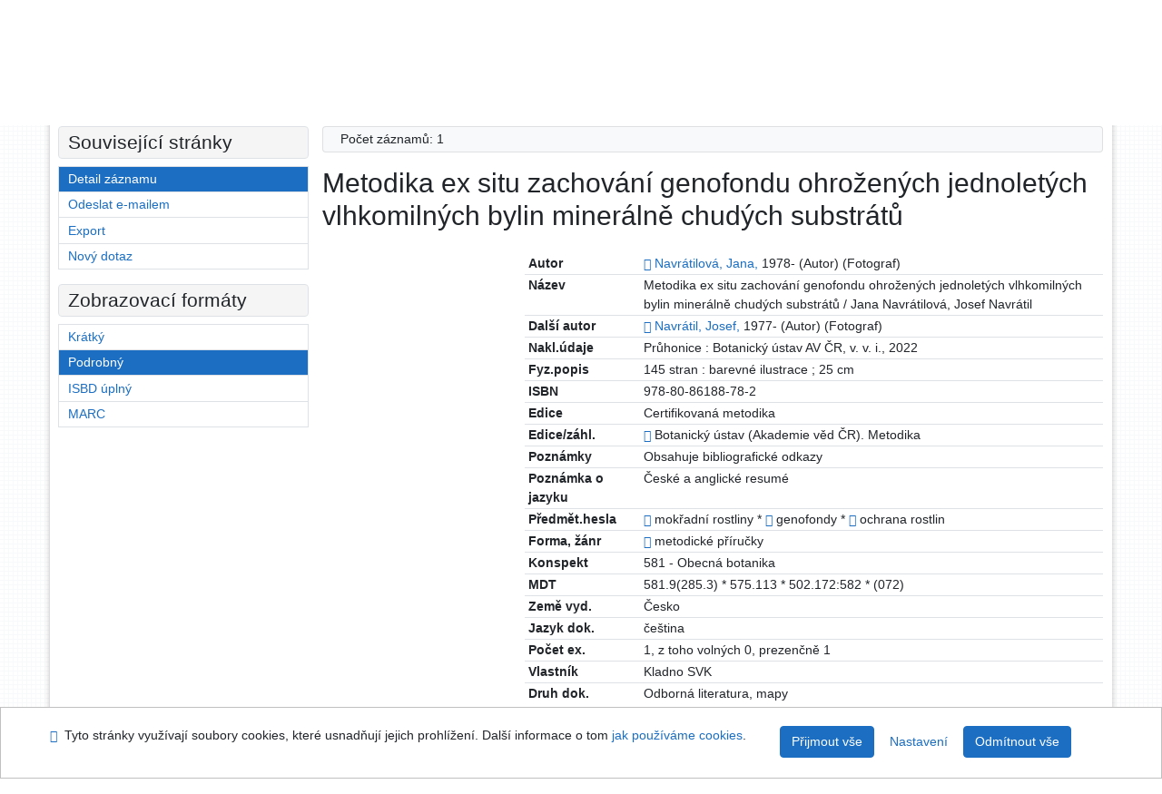

--- FILE ---
content_type: text/html; charset=utf-8
request_url: https://ipac.svkkl.cz/arl-kl/cs/detail-kl_us_cat.10-1420142-Metodika-ex-situ-zachovani-genofondu-ohrozenych-jednoletych-vlhkomilnych-bylin-mineralne-chudych-sub/
body_size: 10488
content:

<!-- TPL: csp.templates2.parts.root -->
<!DOCTYPE html><html id="detail" lang="cs-CZ" dir="ltr" class=""><head>

<!-- TPL: csp.templates2.parts.head -->
<meta name="viewport" content="width=device-width, initial-scale=1, shrink-to-fit=no"><meta charset="UTF-8"><meta id="ipac" name="author" content="IPAC: Cosmotron Bohemia, s.r.o. - www.cosmotron.cz" data-version="4.8.63a - 22.05.2025" data-login="0" data-ns="" data-url="https://ipac.svkkl.cz/i2/" data-ictx="kl" data-skin="bs1" data-cachebuster="aoq" data-logbasket="0" data-elink="0" data-lang="cs" data-country="CZ" data-scrollup="" data-src="kl_us_cat" data-cookie-choose=1 data-cookie-preferential=0 data-cookie-analytical=0 data-cookie-marketing=0 data-mainjs="">
<!-- TPL: csp.templates2.parts.metaog -->

<!-- TPL: csp.templates2.parts.metalink -->
<link rel="help" href="https://ipac.svkkl.cz/arl-kl/cs/napoveda/?key=detail" title="Nápověda"><link rel="home" href="https://ipac.svkkl.cz/arl-kl/cs/detail-kl_us_cat.10-1420142-Metodika-ex-situ-zachovani-genofondu-ohrozenych-jednoletych-vlhkomilnych-bylin-mineralne-chudych-sub/"><link rel="alternate" hreflang="cs-CZ" href="https://ipac.svkkl.cz/arl-kl/cs/detail/?&amp;idx=kl_us_cat-10*1420142"><link rel="alternate" hreflang="x-default" href="https://ipac.svkkl.cz/arl-kl/cs/detail/?&amp;idx=kl_us_cat-10*1420142"><link rel="alternate" hreflang="en-GB" href="https://ipac.svkkl.cz/arl-kl/en/detail/?&amp;idx=kl_us_cat-10*1420142"><link rel="manifest" href="https://ipac.svkkl.cz/arl-kl/cs/webmanifest/" title="PWA"><link rel="license" href="https://ipac.svkkl.cz/arl-kl/cs/IPAC/?#ipac-copyright" title="Autorské právo"><link rel="contents" href="https://ipac.svkkl.cz/arl-kl/cs/mapa-stranek/" title="Mapa stránek"><link rel="search" id="opensearch" type="application/opensearchdescription+xml" href="https://ipac.svkkl.cz/arl-kl/cs/opensearch/?type=xml" title="IPAC SVK v Kladně" data-query="Chcete vyhledávací modul OpenSearch nainstalovat?">
<!-- TPL: csp.templates2.parts.metaapp -->
<meta name="mobile-web-app-capable" content="yes"><meta name="apple-mobile-web-app-capable" content="yes"><meta name="apple-mobile-web-app-title" content="SVK v Kladně"><meta name="apple-mobile-web-app-status-bar-style" content="#FFFFFF"><meta name="theme-color" content="#FFFFFF"><meta name="author" content="Středočeská vědecká knihovna v Kladně"><meta name="twitter:dnt" content="on">
<meta name="keywords" content="detail,IPAC"><meta name="description" content="Knihu „Metodika ex situ zachování genofondu ohrožených jednoletých vlhkomilných bylin minerálně chudých substrátů“ najdete v knihovně Středočeská vědecká knihovna v Kladně"><meta name="robots" content="all"><meta name="google-site-verification" content="F3MvX2tYdt-Lf7r1fL501Mgq6amBsAv39ume8in-1NQ">
<!-- TPL: csp.templates2.parts.headcss -->
<link rel="preload" as="style" href="https://ipac.svkkl.cz/i2/css/bskin1.v-aoq.css"><link rel="stylesheet" href="https://ipac.svkkl.cz/i2/css/bskin1.v-aoq.css"><link rel="stylesheet" media="print" href="https://ipac.svkkl.cz/i2/css/print.v-aoq.css"><link rel="stylesheet" href="https://ipac.svkkl.cz/i2/user/kl/css/buser.v-aoq.css">

<!-- TPL: csp.templates2.detail.meta -->

<!-- TPL: csp.templates2.detail.metalink -->
<link rel="alternate" type="application/marc" href="https://ipac.svkkl.cz/arl-kl/cs/export/?idx=kl_us_cat-10*1420142&amp;charset=UTF8&amp;format=LINEMARC" title="MARC - Metodika ex situ zachování genofondu ohrožených jednoletých vlhkomilných bylin minerálně chudých substrátů"><link rel="alternate" type="application/marc" href="https://ipac.svkkl.cz/arl-kl/cs/export/?idx=kl_us_cat-10*1420142&amp;charset=UTF8&amp;format=ISO2709" title="MARC ISO2709 - Metodika ex situ zachování genofondu ohrožených jednoletých vlhkomilných bylin minerálně chudých substrátů"><link rel="alternate" type="application/marcxml+xml" href="https://ipac.svkkl.cz/arl-kl/cs/export/?idx=kl_us_cat-10*1420142&amp;charset=UTF8&amp;format=XML" title="MARC XML - Metodika ex situ zachování genofondu ohrožených jednoletých vlhkomilných bylin minerálně chudých substrátů"><link rel="alternate" type="application/x-bibtex" href="https://ipac.svkkl.cz/arl-kl/cs/detail-kl_us_cat.10-1420142-Metodika-ex-situ-zachovani-genofondu-ohrozenych-jednoletych-vlhkomilnych-bylin-mineralne-chudych-sub/?st=feed&amp;feed=bibtex"><link rel="alternate" type="text/xml+oembed" href="https://ipac.svkkl.cz/arl-kl/cs/detail-kl_us_cat.10-1420142-Metodika-ex-situ-zachovani-genofondu-ohrozenych-jednoletych-vlhkomilnych-bylin-mineralne-chudych-sub/?st=feed&amp;feed=oembed&amp;format=xml"><link rel="alternate" type="application/json+oembed" href="https://ipac.svkkl.cz/arl-kl/cs/detail-kl_us_cat.10-1420142-Metodika-ex-situ-zachovani-genofondu-ohrozenych-jednoletych-vlhkomilnych-bylin-mineralne-chudych-sub/?st=feed&amp;feed=oembed&amp;format=json"><link rel="alternate" type="application/rdf+xml" href="https://ipac.svkkl.cz/arl-kl/cs/detail-kl_us_cat.10-1420142-Metodika-ex-situ-zachovani-genofondu-ohrozenych-jednoletych-vlhkomilnych-bylin-mineralne-chudych-sub/?st=feed&amp;feed=rdf"><link rel="preconnect" href="https://cache2.obalkyknih.cz" crossorigin="anonymous"><link rel="dns-prefetch" href="https://cache2.obalkyknih.cz"><link rel="canonical" href="https://ipac.svkkl.cz/arl-kl/cs/detail-kl_us_cat.10-1420142-Metodika-ex-situ-zachovani-genofondu-ohrozenych-jednoletych-vlhkomilnych-bylin-mineralne-chudych-sub/">
<!-- TPL: csp.templates2.detail.metaog -->
<meta property="og:url" prefix="og: https://ogp.me/ns/og#" content="https://ipac.svkkl.cz/arl-kl/cs/detail-kl_us_cat.10-1420142-Metodika-ex-situ-zachovani-genofondu-ohrozenych-jednoletych-vlhkomilnych-bylin-mineralne-chudych-sub/"><meta property="og:title" prefix="og: https://ogp.me/ns/og#" content="Metodika ex situ zachování genofondu ohrožených jednoletých vlhkomilných bylin minerálně chudých substrátů"><meta property="og:type" prefix="og: https://ogp.me/ns/og#" content="book"><meta property="og:locale" content="cs_CZ"><meta property="book:author" prefix="book: https://ogp.me/ns/book#" content="https://ipac.svkkl.cz/arl-kl/cs/detail-kl_us_auth-0235738-Navratilova-Jana-1978/"><meta property="book:author" prefix="book: https://ogp.me/ns/book#" content="https://ipac.svkkl.cz/arl-kl/cs/detail-kl_us_auth-0323034-Navratil-Josef-1977/"><meta property="book:isbn" prefix="book: https://ogp.me/ns/book#" content="978-80-86188-78-2"><meta property="book:tag" prefix="book: https://ogp.me/ns/book#" content="mokřadní rostliny"><meta property="book:tag" prefix="book: https://ogp.me/ns/book#" content="genofondy"><meta property="book:tag" prefix="book: https://ogp.me/ns/book#" content="ochrana rostlin"><meta property="book:page_count" prefix="book: https://ogp.me/ns/book#" content="145">
<!-- TPL: csp.templates2.detail.metatwitter -->
<meta name="twitter:card" prefix="twitter: https://ogp.me/ns/twitter#" content="summary"><meta name="twitter:title" prefix="twitter: https://ogp.me/ns/twitter#" content="Metodika ex situ zachování genofondu ohrožených jednoletých vlhkomilných bylin minerálně chudých substrátů"><meta name="twitter:url" prefix="twitter: https://ogp.me/ns/twitter#" content="https://ipac.svkkl.cz/arl-kl/cs/detail-kl_us_cat.10-1420142-Metodika-ex-situ-zachovani-genofondu-ohrozenych-jednoletych-vlhkomilnych-bylin-mineralne-chudych-sub/"><meta name="twitter:description" prefix="twitter: https://ogp.me/ns/twitter#" content="kniha 'Metodika ex situ zachování genofondu ohrožených jednoletých vlhkomilných bylin minerálně chudých substrátů' ">
<!-- TPL: csp.templates2.detail.metaszn -->
<meta name="szn:is-family-friendly" content="false"><meta name="szn:galleries-image-link" content="https://ipac.svkkl.cz/arl-kl/cs/detail-kl_us_cat.10-1420142-Metodika-ex-situ-zachovani-genofondu-ohrozenych-jednoletych-vlhkomilnych-bylin-mineralne-chudych-sub/?st=feed&amp;feed=sznimages">
<!-- TPL: csp.templates2.detail.schemabook -->
<script type="application/ld+json">
{
  "@context": "https://schema.org",
  "@type": "Book",
  "@id": "https://ipac.svkkl.cz/arl-kl/cs/detail-kl_us_cat.10-1420142-Metodika-ex-situ-zachovani-genofondu-ohrozenych-jednoletych-vlhkomilnych-bylin-mineralne-chudych-sub/",
  "url": "https://ipac.svkkl.cz/arl-kl/cs/detail-kl_us_cat.10-1420142-Metodika-ex-situ-zachovani-genofondu-ohrozenych-jednoletych-vlhkomilnych-bylin-mineralne-chudych-sub/",
   	"author": [
       {
            "@type": "Person",
            "name": "Navrátilová, Jana",
            "url": "https://ipac.svkkl.cz/arl-kl/cs/detail-kl_us_auth-0235738-Navratilova-Jana-1978/",
            "@id": "https://ipac.svkkl.cz/arl-kl/cs/detail-kl_us_auth-0235738-Navratilova-Jana-1978/"      },       {
            "@type": "Person",
            "name": "Navrátil, Josef",
            "url": "https://ipac.svkkl.cz/arl-kl/cs/detail-kl_us_auth-0323034-Navratil-Josef-1977/",
            "@id": "https://ipac.svkkl.cz/arl-kl/cs/detail-kl_us_auth-0323034-Navratil-Josef-1977/"      }	],
      "bookEdition": "Certifikovaná metodika",
   	"inLanguage": [
      "cs"	],
   "image": [
   		""   ],
      "keywords": "mokřadní rostliny, genofondy, ochrana rostlin",
      "offers": {
            "@type": "Offer",
            "availability": "https://schema.org/InStoreOnly",
            "seller": {
	              "@type": "LibrarySystem",
	              "name": "Středočeská vědecká knihovna v Kladně",
	              "@id": "http://www.svkkl.cz/"
	        },
"priceCurrency": "CZK",            "description": "Kniha dostupná k vypůjčení v Středočeská vědecká knihovna v Kladně",
      		"price": "0.00"
      },
      "identifier": [
            {
            "@type": "PropertyValue",
            "propertyID": "ISBN",
            "value": "978-80-86188-78-2"
            },            {
            "@type": "PropertyValue",
            "propertyID": "EAN",
            "value": "9788086188782"
            }
      ],
      "numberOfPages": "145",
      "isbn": "978-80-86188-78-2",
      "name": "Metodika ex situ zachování genofondu ohrožených jednoletých vlhkomilných bylin minerálně chudých substrátů"
	}
</script>
<script data-main="https://ipac.svkkl.cz/i2/js/conf.detail.v-aoq.js" src="https://ipac.svkkl.cz/i2/js/require.v-aoq.js"></script>
<!-- TPL: csp.templates2.parts.body -->
<title>
Metodika ex situ zachování genofondu ohrožených jednoletých vlhkomiln…
</title>
</head>
<body class="nojs kl_us_cat">
<div id="body">
<div id="page" class="container">

<!-- TPL: csp.templates2.parts.accessibilitynav -->
<div id="accessibility-nav" class="sr-only sr-only-focusable" data-scrollup-title="Přesunout se na začátek stránky"><nav aria-label="Odkazy k přeskočení">
<ul>
<li><a accesskey="0" href="#content">Přejít na obsah</a></li><li><a href="#nav">Přejít na menu</a></li><li><a href="https://ipac.svkkl.cz/arl-kl/cs/prohlaseni-o-pristupnosti/?#content" accesskey="1" title="Prohlášení o webové přístupnosti" aria-label="Prohlášení o webové přístupnosti">Prohlášení o webové přístupnosti</a></li></ul>
</nav>
</div>
<!-- TPL: csp.user.kl.templates2.parts.header -->
<div id="header" class="container"><header>
<div class="row"><div id="brand" class="col-lg-7 col-md-7 col-sm-6 col-12"><p class="title">
<a href="https://ipac.svkkl.cz/arl-kl/cs/index/" rel="nofollow" title="Středočeská vědecká knihovna v Kladně" aria-label="Středočeská vědecká knihovna v Kladně"><img class="pt-2 pb-3 pl-0" height="100" src="https://ipac.svkkl.cz/i2/user/kl/img/logo.svg" alt="logo Středočeská vědecká knihovna v Kladně"><span class="sr-only">Středočeská vědecká knihovna v Kladně</span></a></p>
</div><div id="header-info-box" class="col-lg-5 col-md-5 col-sm-6 col-12"><div class="container">
<!-- TPL: csp.templates2.parts.languages -->
<div id="language" class="mb-2 lang"><div class="cs btn active first"><a dir="ltr" rel="alternate" href="https://ipac.svkkl.cz/arl-kl/cs/detail/?&amp;idx=kl_us_cat-10*1420142" hreflang="cs-CZ" lang="cs-CZ" title="Česká verze" aria-label="Česká verze"><i aria-hidden="true" class="flag-cs"></i> Česky</a></div><div class="en btn x last"><a dir="ltr" rel="alternate" href="https://ipac.svkkl.cz/arl-kl/en/detail/?&amp;idx=kl_us_cat-10*1420142" hreflang="en-GB" lang="en-GB" title="English version" aria-label="English version"><i aria-hidden="true" class="flag-en"></i> English</a></div></div><div id="basket-info"><a href="https://ipac.svkkl.cz/arl-kl/cs/kosik/" aria-live="polite" rel="nofollow" class="ibasket btn btn-light" data-title="V košíku" title="V košíku 0" aria-label="V košíku 0"><i class="icon-basket" aria-hidden="true"></i>
V košíku (<output class="count">0</output>)</a></div></div></div></div></header>

<!-- TPL: csp.templates2.parts.mainmenu -->
<nav id="nav" class="navbar navbar-expand-lg"  aria-label="Hlavní menu">
<button type="button" aria-label="Boční menu" class="navbar-toggler collapsed btn-nav"  data-toggle="collapse" aria-controls="nav-aside" data-target="#nav-aside" id="btn-aside">
<i aria-hidden="true" class="icon-aside"></i>
</button>
<button type="button" aria-label="Hlavní menu" class="navbar-toggler collapsed btn-nav" id="btn-nav" data-toggle="collapse" aria-controls="nav-main" data-target="#nav-main">
<i aria-hidden="true" class="icon-menu"></i>
</button>
<div class="collapse navbar-collapse" id="nav-main"><ul class="navbar-main navbar-nav mr-auto">
<li id="nav-search" class="first nav-item">
<a href="https://ipac.svkkl.cz/arl-kl/cs/index/" title="Vyhledávání v online katalogu" aria-label="Vyhledávání v online katalogu" rel="nofollow" class="nav-link">Vyhledávání</a>
</li>
<li id="nav-account" class="nav-item">
<a href="https://ipac.svkkl.cz/arl-kl/cs/konto/" title="Informace o účtě uživatele" aria-label="Informace o účtě uživatele" rel="nofollow" class="nav-link">Konto</a>
</li>
<li id="nav-settings" class="nav-item">
<a href="https://ipac.svkkl.cz/arl-kl/cs/nastaveni/" title="Nastavení" aria-label="Nastavení" rel="nofollow" class="nav-link">Nastavení účtu</a>
</li>
<li id="nav-help" class="nav-item">
<a href="https://ipac.svkkl.cz/arl-kl/cs/napoveda/?key=detail" title="Nápověda k online katalogu IPAC" aria-label="Nápověda k online katalogu IPAC" class="nav-link">Nápověda</a>
</li>
<li id="nav-prereg" class="nav-item">
<a href="https://ipac.svkkl.cz/arl-kl/cs/predregistrace/" title="Formulář na předregistraci uživatele do knihovny" aria-label="Formulář na předregistraci uživatele do knihovny" class="nav-link">Předregistrace</a>
</li>

</ul>
<ul class="navbar-login navbar-nav">

<!-- TPL: csp.templates2.parts.menuaccount -->

<!-- TPL: csp.templates2.parts.ladenkalink -->
<li id="nav-login" class="nav-item"><a href="https://ipac.svkkl.cz/arl-kl/cs/prihlaseni/?opal=detail&amp;idx=kl_us_cat-10*1420142" class="nav-link " title="Přihlášení uživatele do online katalogu" aria-label="Přihlášení uživatele do online katalogu"><i aria-hidden="true" class="icon-user"></i>&nbsp; Přihlášení</a></li></ul>
</div></nav>
</div><main id="content">

<!-- TPL: csp.templates2.parts.breadcrumb -->
<script type="application/ld+json">
{
    "@context": "https://schema.org",
    "@graph": [{
        "@type": "WebSite",
        "@id": "https://ipac.svkkl.cz/arl-kl/cs/index/",
        "url": "https://ipac.svkkl.cz/arl-kl/cs/index/",
        "version": "4.8.63a - 22.05.2025",
        "name": "Středočeská vědecká knihovna v Kladně",
        "description": "Knihu „Metodika ex situ zachování genofondu ohrožených jednoletých vlhkomilných bylin minerálně chudých substrátů“ najdete v knihovně Středočeská vědecká knihovna v Kladně",
        "inLanguage": "cs",
        "potentialAction": {
            "@type": "SearchAction",
            "target": "https://ipac.svkkl.cz/arl-kl/cs/vysledky/?field=G&amp;search=Hledat&amp;term={q}",
            "query-input": "name=q"
        }
    }, {
        "@type": "WebPage",
        "@id": "https://ipac.svkkl.cz/arl-kl/cs/detail-kl_us_cat.10-1420142-Metodika-ex-situ-zachovani-genofondu-ohrozenych-jednoletych-vlhkomilnych-bylin-mineralne-chudych-sub/",
        "url": "https://ipac.svkkl.cz/arl-kl/cs/detail-kl_us_cat.10-1420142-Metodika-ex-situ-zachovani-genofondu-ohrozenych-jednoletych-vlhkomilnych-bylin-mineralne-chudych-sub/",
        "name": "Detail záznamu",
        "description": "Detailní zobrazení záznamu",
        "inLanguage": "cs"
    }
    ,{
        "@type": "BreadcrumbList",
        "itemListElement": [
            {
            "@type": "ListItem",
            "position": 1,
            "item": {
                "@id": "https://ipac.svkkl.cz/arl-kl/cs/index/",
                "name": "Hlavní stránka"
                }
            }
,            {
            "@type": "ListItem",
            "position": 2,
            "item": {
                "@id": "https://ipac.svkkl.cz/arl-kl/cs/detail-kl_us_cat.10-1420142-Metodika-ex-situ-zachovani-genofondu-ohrozenych-jednoletych-vlhkomilnych-bylin-mineralne-chudych-sub/",
                "name": "Detail záznamu"
                }
            }
        ]
    }
    ]
}
</script>

<!-- TPL: csp.templates2.parts.systemalert -->

<!-- TPL: csp.templates2.parts.ladenka -->

<!-- TPL: csp.templates2.detail.main -->

<!-- TPL: csp.templates2.detail.page -->
<div id="outer" class="row"><div id='bside'><div id="inner" class="container">
<!-- TPL: csp.templates2.detail.paging -->
<div class="resultbox card card-body bg-light mb-3"><div class="row justify-content-between"><div class="query-info align-self-center col-sm-12 ">Počet záznamů: 1 &nbsp;
</div></div></div><div><div class=""><div class=""><div ><h1>Metodika ex situ zachování genofondu ohrožených jednoletých vlhkomilných bylin minerálně chudých substrátů</h1></div></div></div>
<!-- TPL: csp.templates2.detail.zf -->
<div id="result-body"><ol class="list-group">

<!-- TPL: csp.user.kl.templates2.result.zdetail -->
<li data-idx="kl_us_cat-10*1420142"  id="item-kl_us_cat-101420142" class="list-group-item result-item odd zf-detail kl_us_cat-10 "><div class="li-row row"><div class="format col-sm-9"><div class="zf"><!-- zf: TF_US_U_KL: -->
<!-- fmtRec: TF_US_CAT_UF_I -->
<!-- fmtIndex: TF_US_CAT_UF_ALL -->
<!-- fmtRec: TF_US_CAT_UF_ALL -->
<!-- TPL: csp.templates2.zf.tf -->
<div class="table-responsive"><div id="toolbar-t1tf-kl_us_cat-101420142"></div><table class="table table-sm zfTF" data-check-on-init="true" data-btn-resize="true" data-mobile-responsive="true" data-toolbar="#toolbar-t1tf-kl_us_cat-101420142" id="t1tf-kl_us_cat-101420142">
<col class="zf_prefix"><col class="zf_value">
<tr><th scope="row" data-sortable="true">Autor</th><td><a href="https://ipac.svkkl.cz/arl-kl/cs/detail-kl_us_auth-0235738-Navratilova-Jana-1978/?qt=mg" title="Odkaz na související záznam (search kl_us_auth T001=0235738)" aria-label="Odkaz na související záznam"><span class="icon-search" aria-hidden="true"></span></a> <a href="https://ipac.svkkl.cz/arl-kl/cs/vysledky/?src=kl_us_cat&amp;field=AUK&amp;term=%22%5Ekl_us_auth%5C*0235738%5E%22&amp;qt=zf&amp;disp=Navr%C3%A1tilov%C3%A1%2C%20Jana%2C" title="Hledat záznamy (search kl_us_cat AUK=&#34;^kl_us_auth\*0235738^&#34;)">Navrátilová, Jana,</a> 1978- (Autor) (Fotograf)
</td></tr><tr><th scope="row" data-sortable="true">Název</th><td>Metodika ex situ zachování genofondu ohrožených jednoletých vlhkomilných bylin minerálně chudých substrátů / Jana Navrátilová, Josef Navrátil
</td></tr><tr><th scope="row" data-sortable="true">Další autor</th><td><a href="https://ipac.svkkl.cz/arl-kl/cs/detail-kl_us_auth-0323034-Navratil-Josef-1977/?qt=mg" title="Odkaz na související záznam (search kl_us_auth T001=0323034)" aria-label="Odkaz na související záznam"><span class="icon-search" aria-hidden="true"></span></a> <a href="https://ipac.svkkl.cz/arl-kl/cs/vysledky/?src=kl_us_cat&amp;field=AUK&amp;term=%22%5Ekl_us_auth%5C*0323034%5E%22&amp;qt=zf&amp;disp=Navr%C3%A1til%2C%20Josef%2C" title="Hledat záznamy (search kl_us_cat AUK=&#34;^kl_us_auth\*0323034^&#34;)">Navrátil, Josef,</a> 1977- (Autor) (Fotograf)
</td></tr><tr><th scope="row" data-sortable="true">Nakl.údaje</th><td>Průhonice : Botanický ústav AV ČR, v. v. i., 2022
</td></tr><tr><th scope="row" data-sortable="true">Fyz.popis</th><td>145 stran : barevné ilustrace ; 25 cm
</td></tr><tr><th scope="row" data-sortable="true">ISBN</th><td>978-80-86188-78-2
</td></tr><tr><th scope="row" data-sortable="true">Edice</th><td>Certifikovaná metodika
</td></tr><tr><th scope="row" data-sortable="true">Edice/záhl.</th><td><a href="https://ipac.svkkl.cz/arl-kl/cs/detail-kl_us_auth-0356969-Botanicky-ustav-Akademie-ved-cR/?qt=mg" title="Odkaz na související záznam (search kl_us_auth T001=0356969)" aria-label="Odkaz na související záznam"><span class="icon-search" aria-hidden="true"></span></a> Botanický ústav (Akademie věd ČR). Metodika
</td></tr><tr><th scope="row" data-sortable="true">Poznámky</th><td>Obsahuje bibliografické odkazy
</td></tr><tr><th scope="row" data-sortable="true">Poznámka o jazyku</th><td>České a anglické resumé
</td></tr><tr><th scope="row" data-sortable="true">Předmět.hesla</th><td><a href="https://ipac.svkkl.cz/arl-kl/cs/detail-kl_us_auth-h0008258-mokradni-rostliny/?qt=mg" title="Odkaz na související záznam (search kl_us_auth T001=h0008258)" aria-label="Odkaz na související záznam"><span class="icon-search" aria-hidden="true"></span></a> mokřadní rostliny * <a href="https://ipac.svkkl.cz/arl-kl/cs/detail-kl_us_auth-h0001846-genofondy/?qt=mg" title="Odkaz na související záznam (search kl_us_auth T001=h0001846)" aria-label="Odkaz na související záznam"><span class="icon-search" aria-hidden="true"></span></a> genofondy * <a href="https://ipac.svkkl.cz/arl-kl/cs/detail-kl_us_auth-h0003576-ochrana-rostlin/?qt=mg" title="Odkaz na související záznam (search kl_us_auth T001=h0003576)" aria-label="Odkaz na související záznam"><span class="icon-search" aria-hidden="true"></span></a> ochrana rostlin
</td></tr><tr><th scope="row" data-sortable="true">Forma, žánr</th><td><a href="https://ipac.svkkl.cz/arl-kl/cs/detail-kl_us_auth-0261761-metodicke-prirucky/?qt=mg" title="Odkaz na související záznam (search kl_us_auth T001=0261761)" aria-label="Odkaz na související záznam"><span class="icon-search" aria-hidden="true"></span></a> metodické příručky
</td></tr><tr><th scope="row" data-sortable="true">Konspekt</th><td>581 - Obecná botanika
</td></tr><tr><th scope="row" data-sortable="true">MDT</th><td>581.9(285.3) * 575.113 * 502.172:582 * (072)
</td></tr><tr><th scope="row" data-sortable="true">Země vyd.</th><td>Česko
</td></tr><tr><th scope="row" data-sortable="true">Jazyk dok.</th><td>čeština
</td></tr><tr><th scope="row" data-sortable="true">Počet ex.</th><td>1, z toho volných 0, prezenčně 1
</td></tr><tr><th scope="row" data-sortable="true">Vlastník</th><td>Kladno SVK
</td></tr><tr><th scope="row" data-sortable="true">Druh dok.</th><td>Odborná literatura, mapy
</td></tr></table>
</div></div></div><div class="aside col-sm-3">
<!-- TPL: csp.user.kl.templates2.result.image -->
<div class="img"></div></div></div>
<!-- fmtRec: TF_US_CAT_UF_I_2 -->
<!-- fmtIndex: TF_US_CAT_UF_PRAZDNY --><!-- zf: TF_US_U_KL:2 -->
<!-- TPL: csp.templates2.zf.css -->

<!-- TPL: csp.templates2.zf.table -->
<div class="table-responsive">
<!-- div data-id="toolbar-t#(node)#t2#(data("ZFVERSION")_$li(item1,3))#"></div --><table id="t1t22b_holdingsx" data-data-toolbar="#toolbar-t1t22b_holdingsx" data-check-on-init="true" data-btn-resize="true" data-mobile-responsive="true" class="table table-sm zfTF2 b_holdingsx">
<col class="col1"><col class="col2"><col class="col3"><col class="col4">
<!-- TPL: csp.templates2.zf.table -->
<thead>
<tr class="even x">
<th scope="col" data-sortable="true">Signatura</th><th scope="col" data-sortable="true">Lokace</th><th scope="col" data-sortable="true">Dislokace</th><th scope="col" data-sortable="true">Info</th></tr>
</thead>

<!-- TPL: csp.templates2.zf.table -->
<tr class="odd x">
<td>J 409904</td><td>Půjčovna literatury</td><td>depozitář</td><td>pouze prezenčně</td></tr> 

<!-- TPL: csp.templates2.zf.table -->
</table></div>

<!-- TPL: csp.templates2.result.tabs -->
<ul class="mt-3 nav nav-tabs" role="tablist">
 <li id="li-tabctp1" class="nav-item" role="presentation"> <a class="nav-link  nav-link-ctp" aria-selected="false" href="#tabctp1" title="" id="a-tabctp1" aria-controls="tabctp1" role="tab" data-toggle="tab">Citace PRO</a></li></ul>
<div class="tab-content" id="tab-content1"> <div role="tabpanel" class="tab-pane  tab-pane-ctp" id="tabctp1" aria-labelledby="a-tabctp1">
<!-- TPL: csp.templates2.citacepro.detail -->
<div role="form" class="citace-pro" id="detail-citacepro-1-form" data-action="https://www.citacepro.com/api/arl/citace?db=KlUsCat&amp;id=1420142&amp;server=ipac.svkkl.cz/i2/i2.ws.cls&amp;ssl=1"><div class="citace-inner">    <output class="citace-result"></output>
<div class="form-inline"><div class="form-group"><div class="input-group"><div class="input-group-prepend input-group-text"><label for="citace-format1"><a href="https://www.citacepro.com/api/arl/citace?db=KlUsCat&amp;id=1420142&amp;server=ipac.svkkl.cz/i2/i2.ws.cls&amp;ssl=1&amp;redirect=1" class="citace-link"><i aria-hidden="true" class="icon-citace"></i> <span class="citacebrand"><b>citace</b> PRO</span></a></label>
</div><select name="format" id="citace-format1" class="citace-format form-control"><option value="csn">ČSN ISO 690</option>
<option value="apa">APA</option>
<option value="harvard">Harvard</option>
<option value="ieee">IEEE</option>
<option value="turbian">Turabian (7th edition)</option>
</select></div></div></div><span class="citace-loader"></span></div></div></div></div>
<!-- TPL: csp.templates2.result.gallery -->
<div id="osd1-root" class="openseadragon-root"><div id="osd1-toolbar" class="openseadragon-toolbar"><div class="btn-toolbar justify-content-between" role="toolbar"><div class="btn-group" role="group"><button id="osd1-btn-zoomin" data-config="zoomInButton" title="Přiblížit obrázek" aria-label="Přiblížit obrázek" type="button" class="btn btn-light btn-zoomin"><i aria-hidden="true" class="icon-plus"></i></button>
<button id="osd1-btn-zoomout" data-config="zoomOutButton" title="Oddálit obrázek" aria-label="Oddálit obrázek" type="button" class="btn btn-light btn-zoomout"><i aria-hidden="true" class="icon-minus"></i></button>
<button id="osd1-btn-home" data-config="homeButton" title="Původní velikost obrázku" aria-label="Původní velikost obrázku" type="button" class="btn btn-light btn-home"><i class="icon-home"></i></button>
<button id="osd1-btn-fullpage" data-config="fullPageButton" title="Přepnout celou stránku" aria-label="Přepnout celou stránku" type="button" class="btn btn-light btn-fullpage"><i aria-hidden="true" class="icon-normalscreen"></i></button>
<button id="osd1-btn-info" title="Info" aria-label="Info" type="button" class="btn btn-light btn-info"><i aria-hidden="true" class="icon-info"></i> <span class="head-openseadragon-title"></span></button>
</div><div class="btn-group" role="group"><button id="osd1-btn-rotateleft" data-config="rotateLeftButton" title="Otočit doleva" aria-label="Otočit doleva" type="button" class="btn btn-light btn-rotateleft"><i aria-hidden="true" class="icon-undo"></i></button>
<button id="osd1-btn-rotateright" data-config="rotateRightButton" title="Otočit doprava" aria-label="Otočit doprava" type="button" class="btn btn-light btn-rotateright"><i aria-hidden="true" class="icon-redo"></i></button>
<a id="osd1-btn-download" title="Stáhnout" aria-label="Stáhnout" role="button" download href="#" target="_blank" class="btn btn-light btn-download"><i aria-hidden="true" class="icon-export"></i></a><span id="osd1-text-currentpage" class="btn text-currentpage"></span><button id="osd1-btn-previous" data-config="previousButton" title="Předcházející strana" aria-label="Předcházející strana" type="button" class="btn btn-light btn-previous"><i aria-hidden="true" class="icon-menu-left"></i></button>
<button id="osd1-btn-next" data-config="nextButton" title="Další strana" aria-label="Další strana" type="button" class="btn btn-light btn-next"><i aria-hidden="true" class="icon-menu-right"></i></button>
</div></div></div><div id="osd1" class="openseadragon" data-data="#tpl-json-osd1" data-dataurl="https://ipac.svkkl.cz/arl-kl/cs/detail/?type=xml&amp;st=ajax" data-toolbar="#osd1-toolbar" data-source="#osd1-source"><noscript>
</noscript>
</div><div><ul id="osd1-source" class="nav row openseadragon-source">

</ul>
<script id="tpl-json-osd1" type="text/x-jsrender">
[
]
</script>
</div></div>
<!-- TPL: csp.templates2.result.operations -->
<div class="nav5"><nav class="navbar bg-light pl-0" aria-label="Odkazy k záznamu">
<ul class="nav nav-pills">
<li class="basket nav-item" aria-live="assertive"><a href="https://ipac.svkkl.cz/arl-kl/cs/kosik/?idx=kl_us_cat-10*1420142&amp;add=1" rel="nofollow" role="button" data-idx="kl_us_cat-10*1420142" aria-controls="basket-info" aria-label="Vložit do košíku: Metodika ex situ zachování genofondu ohrožených jednoletých vlhkomilných bylin minerálně chudých substrátů" title="Vložit do košíku: Metodika ex situ zachování genofondu ohrožených jednoletých vlhkomilných bylin minerálně chudých substrátů" class="addcart nav-link"><i aria-hidden="true" class="icon-basket"></i>&nbsp; Do košíku</a></li><li class="permalink nav-item"><a href="https://ipac.svkkl.cz/arl-kl/cs/detail-kl_us_cat.10-1420142-Metodika-ex-situ-zachovani-genofondu-ohrozenych-jednoletych-vlhkomilnych-bylin-mineralne-chudych-sub/" class="url nav-link" rel="bookmark" data-title="Metodika ex situ zachování genofondu ohrožených jednoletých vlhkomilných bylin minerálně chudých substrátů" title="Trvalý odkaz na záznam: Metodika ex situ zachování genofondu ohrožených jednoletých vlhkomilných bylin minerálně chudých substrátů" aria-label="Trvalý odkaz na záznam: Metodika ex situ zachování genofondu ohrožených jednoletých vlhkomilných bylin minerálně chudých substrátů"><i aria-hidden="true" class="icon-permalink"></i>&nbsp; Trvalý odkaz</a></li><li class="bookmark nav-item"><a href="https://ipac.svkkl.cz/arl-kl/cs/bookmark/?idx=kl_us_cat-10*1420142&amp;disprec=1&amp;idx=kl_us_cat-10*1420142" rel="nofollow" class="nav-link" title="Nástroj pro práci se záznamem: Metodika ex situ zachování genofondu ohrožených jednoletých vlhkomilných bylin minerálně chudých substrátů" aria-label="Nástroj pro práci se záznamem: Metodika ex situ zachování genofondu ohrožených jednoletých vlhkomilných bylin minerálně chudých substrátů"><i aria-hidden="true" class="icon-bookmark"></i>&nbsp; Bookmark</a></li><li class="comment nav-item">
<!-- TPL: csp.templates2.rating.operation -->
</li><li class="mydoc nav-item"><a href="https://ipac.svkkl.cz/arl-kl/cs/vybrane-dokumenty/?idx=kl_us_cat-10*1420142&amp;f_new=1&amp;idx=kl_us_cat-10*1420142" data-modal-login="1" rel="nofollow" class="nav-link" title="Seznam a správa dokumentů uživatele: Metodika ex situ zachování genofondu ohrožených jednoletých vlhkomilných bylin minerálně chudých substrátů" aria-label="Seznam a správa dokumentů uživatele: Metodika ex situ zachování genofondu ohrožených jednoletých vlhkomilných bylin minerálně chudých substrátů"><i aria-hidden="true" class="icon-mydocuments"></i>&nbsp;Vybrané dokumenty</a></li><li class="nav-item facebook">
<div class='fb-share-button nav-link' data-href='https%3A%2F%2Fipac.svkkl.cz%2Farl-kl%2Fcs%2Fdetail-kl_us_cat.10-1420142-Metodika-ex-situ-zachovani-genofondu-ohrozenych-jednoletych-vlhkomilnych-bylin-mineralne-chudych-sub%2F' data-layout='button' data-size='small'><a class='fb-xfbml-parse-ignore' rel='external' target='_blank' href='https://www.facebook.com/sharer/sharer.php?u=https%3A%2F%2Fipac.svkkl.cz%2Farl-kl%2Fcs%2Fdetail-kl_us_cat.10-1420142-Metodika-ex-situ-zachovani-genofondu-ohrozenych-jednoletych-vlhkomilnych-bylin-mineralne-chudych-sub%2F' title='Sdílet na Facebooku'><i class='icon-facebook' aria-hidden='true'></i>  Sdílet</a></div></li></ul>
</nav>
</div></li></ol>
</div><br>

<!-- TPL: csp.templates2.detail.map -->
</div>
<!-- TPL: csp.templates2.detail.paging -->
<div class="resultbox card card-body bg-light mb-3"><div class="row justify-content-between"><div class="query-info align-self-center col-sm-12 ">Počet záznamů: 1 &nbsp;
</div></div></div></div></div>
<!-- TPL: csp.templates2.detail.aside -->
<div id="aside" class="navbar-expand-lg"><div class="collapse navbar-collapse" id="nav-aside"><aside aria-label="Související stránky">
<!-- TPL: csp.templates2.detail.submenu -->
<div id="nav1" class="part"><h2>Související stránky</h2><ul class="nav flex-column"><li id="nav1-detail" class="nav-item"><a href="https://ipac.svkkl.cz/arl-kl/cs/detail-kl_us_cat.10-1420142-Metodika-ex-situ-zachovani-genofondu-ohrozenych-jednoletych-vlhkomilnych-bylin-mineralne-chudych-sub/" class="nav-link active" title="Detailní zobrazení záznamu" aria-label="Detailní zobrazení záznamu">Detail záznamu</a></li><li id="nav1-mail" class="nav-item"><a href="https://ipac.svkkl.cz/arl-kl/cs/odeslat-email/?idx=kl_us_cat-10*1420142" rel="nofollow" class="nav-link" title="Odeslání záznamů na e-mail" aria-label="Odeslání záznamů na e-mail">Odeslat e-mailem</a></li><li id="nav1-export" class="nav-item"><a href="https://ipac.svkkl.cz/arl-kl/cs/export/?idx=kl_us_cat-10*1420142" rel="nofollow" class="nav-link" title="Export záznamu" aria-label="Export záznamu">Export</a></li><li id="nav1-new" class="nav-item"><a href="https://ipac.svkkl.cz/arl-kl/cs/index/" rel="nofollow" class="nav-link" title="Vyhledávání v online katalogu" aria-label="Vyhledávání v online katalogu">Nový dotaz</a></li></ul></div><div id="format" class="part"><h2>Zobrazovací formáty</h2><ul class="nav flex-column"><li class="nav-item"><a href="https://ipac.svkkl.cz/arl-kl/cs/detail/?zf=SHORT&amp;idx=kl_us_cat-10*1420142" class="nav-link " rel="nofollow" title="Formát: Krátký" aria-label="Formát: Krátký">Krátký</a></li><li class="nav-item"><a href="https://ipac.svkkl.cz/arl-kl/cs/detail/?zf=TF_US_U_KL&amp;idx=kl_us_cat-10*1420142" class="nav-link active" rel="nofollow" title="Formát: Podrobný" aria-label="Formát: Podrobný">Podrobný</a></li><li class="nav-item"><a href="https://ipac.svkkl.cz/arl-kl/cs/detail/?zf=TF_ISBD_U_KL&amp;idx=kl_us_cat-10*1420142" class="nav-link " rel="nofollow" title="Formát: ISBD úplný" aria-label="Formát: ISBD úplný">ISBD úplný</a></li><li class="nav-item"><a href="https://ipac.svkkl.cz/arl-kl/cs/detail/?zf=DATA&amp;idx=kl_us_cat-10*1420142" class="nav-link " rel="nofollow" title="Formát: MARC" aria-label="Formát: MARC">MARC</a></li></ul></div>
<!-- TPL: csp.templates2.parts.headaside -->

<!-- TPL: csp.templates2.parts.footeraside -->
</aside></div></div></div>
<!-- TPL: csp.templates2.result.jstemplate -->

<!-- TPL: csp.templates2.parts.jstable -->
<script id="tpl-toolbar" type="text/x-jsrender">
{{if isform}}
<button type="button" data-toggle="tooltip" data-link="{on ~doCheck}" id="btn-check-{{:id}}" class="btn-check btn btn-light" aria-label="Označit vše" title="Označit vše">
<i class="icon-check" aria-hidden="true"></i>
</button>
<button type="button" data-toggle="tooltip" data-link="{on ~doUnCheck}" id="btn-uncheck-{{:id}}" class="btn-uncheck btn btn-light" aria-label="Odznačit vše" title="Odznačit vše">
<i class="icon-uncheck" aria-hidden="true"></i>
</button>
{{/if}}
</script>
<script id="tpl-table-loading" type="text/x-jsrender">
<span class="icon-loading" aria-hidden="true" aria-live="polite" role="alert" aria-busy="true" aria-label="Načítání"><span role="progressbar" aria-valuetext="Načítání"><i class="icon-loading" aria-hidden="true"></i></span></span></script>
<script id="tpl-table-price" type="text/x-jsrender">
<span class="{{:class}}"><b>{{:sign}}</b>{{:price}}</span></script><script id="tpl-loading" type="text/x-jsrender">
<div class="ipac-loading" role="alert" aria-live="polite" aria-busy="true" aria-label="Načítání"><span role="progressbar" aria-valuetext="Načítání"><i class="icon-loading" aria-hidden="true"></i></span></div></script>
<script id="tpl-permalink" type="text/x-jsrender"  title="Trvalý odkaz na záznam">
<h3>{{:title}}</h3>
<p class="link"><a href="{{:href}}">Přejít na stránku</a></p>
<div role="form"><div class="form-group"><label for="plink-l" class="col-sm-12">Zkopírovat do schránky</label>
<div class="col-sm-12"><div class="input-group"><input readonly="readonly" class="form-control" onclick="this.select();" inputmode="none" type="url" value="{{:href}}" id="plink-l"><div role="button" class="input-group-append input-group-text ipac-clipboard btn" data-toggle="tooltip" data-clipboard-action="copy" aria-controls="plink-l" data-clipboard-target="#plink-l" title="Zkopírovat do schránky" data-title="Zkopírováno do schránky"><i class="icon-copy" aria-hidden="true"></i>
</div></div></div></div></div></script>
<script id="tpl-contact-map" type="text/x-jsrender">
<strong>{{:name}}</strong><br>
{{if src}}<img alt="{{:name}}" src="{{:src}}" class="img-thumbnail" width="150"><br>{{/if}}
{{if street}}<br>{{:street}}{{/if}}
{{if locality}}<br>{{:locality}}{{/if}}
</script>
<script id="tpl-weather-tooltip" type="text/x-jsrender">
<div class="card p-2 text-nowrap"><div>{{:day}}{{:year}}</div><div>{{:txmax}} <b style="color:{{:maxcolor}};">{{if max}}{{:max}}{{else}} {{/if}}</b></div><div>{{:txmin}} <b style="color:{{:mincolor}};">{{if min}}{{:min}}{{else}} {{/if}}</b></div>{{if note}}<div>{{:note}}</div>{{/if}}
</div></script>
<script id="tpl-btn-more" type="text/x-jsrender">
<a href="javascript:void(0);" role="button" class="more" aria-expanded="false" aria-label="{{:title}}" title="{{:title}}">{{:text}}</a></script>
<script id="tpl-btn-affix" type="text/x-jsrender">
<a href="javascript:;" data-link="{on ~doClick}" role="button" class="btn btn-light btn-sm" title="{{:title}}" aria-label="{{:title}}" aria-pressed="{{:pressed}}"><i class="icon-{{:icon}}" aria-hidden="true"></i></a></script>
<!-- TPL: csp.templates2.parts.tail -->
<br class="clearfix">
</main><!-- /#content -->
<!-- TPL: csp.templates2.parts.toplist -->
<div id="fuh"></div>
<!-- TPL: csp.templates2.parts.nojs -->
<noscript><p class="alert alert-warning" role="alert">
Pro plnou funkčnost těchto stránek je nutné povolit JavaScript.
Zde jsou <a href="https://www.enable-javascript.com/cz/" rel="external nofollow" target="_blank" title="enable-javascript.com  - Externí odkaz">instrukce jak povolit JavaScript ve Vašem webovém prohlížeči</a>.
</p></noscript></div><!-- /#page --></div><!-- /#body -->
<!-- TPL: csp.templates2.parts.footer -->
<div id="footer"><div class="container"><footer aria-label="Zápatí" class="row">
<div id="footer-brand" class="col-md-2"><a href="https://ipac.svkkl.cz/arl-kl/cs/index/" rel="home" title="Návrat na úvodní stránku katalogu" aria-label="Návrat na úvodní stránku katalogu"><i class="icon-arl" aria-hidden="true"></i></a></div><div id="nav3" class="col-md-5"><nav>
<ul class="nav">
<li id="nav3-smap" class="first nav-item">
<a href="https://ipac.svkkl.cz/arl-kl/cs/mapa-stranek/" title="Mapa webových stránek online katalogu" aria-label="Mapa webových stránek online katalogu" accesskey="3" class="nav-link">Mapa stránek</a>
</li>
<li id="nav3-accessibility" class="nav-item">
<a href="https://ipac.svkkl.cz/arl-kl/cs/prohlaseni-o-pristupnosti/" title="Prohlášení o webové přístupnosti" aria-label="Prohlášení o webové přístupnosti" class="nav-link">Přístupnost</a>
</li>
<li id="nav3-privacy" class="nav-item">
<a href="https://ipac.svkkl.cz/arl-kl/cs/soukromi/" title="Zásady nakládání s osobními údaji uživatelů" aria-label="Zásady nakládání s osobními údaji uživatelů" class="nav-link">Soukromí</a>
</li>
<li id="nav3-opensearch" class="nav-item">
<a href="https://ipac.svkkl.cz/arl-kl/cs/opensearch/" title="Možnost doplnit do webového prohlížece vyhledávací modul na vyhledávaní v online katalogu" aria-label="Možnost doplnit do webového prohlížece vyhledávací modul na vyhledávaní v online katalogu" class="nav-link">Modul OpenSearch</a>
</li>
<li id="nav3-feedback" class="nav-item">
<a href="https://ipac.svkkl.cz/arl-kl/cs/napiste-nam/" title="Formulář pro zaslání zprávy" aria-label="Formulář pro zaslání zprávy" rel="nofollow" class="nav-link">Napište nám</a>
</li>
<li id="nav3-cookies" class="nav-item">
<a href="https://ipac.svkkl.cz/arl-kl/cs/cookies/" title="Nastavení cookies" aria-label="Nastavení cookies" rel="nofollow" class="nav-link">Nastavení cookies</a>
</li>

</ul>
</nav>
</div><div id="contentinfo" role="contentinfo" class="col-md-5"><p id="footprint">
&nbsp;
<span itemscope="itemscope" itemtype="https://schema.org/Organization"><a itemprop="url" rel="me external" target="_blank" href="http://www.svkkl.cz/"><span itemprop="name">Středočeská vědecká knihovna v Kladně</span></a></span></p>
<p id="cosmotron" itemscope="itemscope" itemtype="https://schema.org/Organization">
©1993-2026 &nbsp;<a href="https://ipac.svkkl.cz/arl-kl/cs/IPAC/" dir="ltr" title="Informace o aplikaci IPAC" aria-label="Informace o aplikaci IPAC"><abbr lang="en-GB" title="Internet Public Access Catalog">IPAC</abbr><time datetime="2025-05-22" title="4.8.63a - 22.5.2025">&nbsp;v.4.8.63a</time></a>&nbsp;-&nbsp; <span dir="ltr"><a itemprop="url" rel="external" target="_blank" href="https://www.cosmotron.cz" title="Web společnosti Cosmotron Bohemia, s.r.o.  - Externí odkaz"><span itemprop="name">Cosmotron Bohemia, s.r.o.</span></a></span></p>
</div></footer>
</div></div><div class="overlay"></div>
<!-- TPL: csp.templates2.parts.jsmodal -->
<script id="tpl-help-modal" type="text/x-jsrender">
<div class="modal fade"  id="detail-modal{{:item}}"  tabindex="-1" role="dialog" aria-labelledby="detail-modal{{:item}}-modal-title" aria-hidden="true"><div class="modal-dialog" role="document"><div class="modal-content"><div class="modal-header "><h1 class="modal-title h3 w-100" id="detail-modal{{:item}}-modal-title">{{:title}} </h1><button type="button" class="close" data-dismiss="modal" aria-label="Zavřít"><span aria-hidden="true">&times;</span></button></div><div class="modal-body">{{:html}}
</div><div class="modal-footer"><button type="button" class="btn btn-light" data-dismiss="modal" aria-label="Zavřít">Zavřít</button></div></div></div></div></script>
<script id="tpl-help-trigger" type="text/x-jsrender">
<span data-toggle="modal" class="btn btn-light" data-target="#detail-modal{{:item}}"><i class="icon-info" aria-hidden="true"></i>
</span></script>
<script id="tpl-ipac-modal" type="text/x-jsrender">
<div class="modal fade {{:type}}" id="{{:id}}" tabindex="-1" role="dialog" aria-labelledby="{{:id}}-title" aria-hidden="true"><div class="modal-dialog {{:size}} {{if centered}}modal-dialog-centered{{/if}}" role="document"><div class="modal-content"><div class="modal-header {{if report}}bg-{{:reportclass}}{{/if}}"><h1 class="modal-title h3" id="{{:id}}-title">{{:name}}</h1>
<button type="button" class="close" data-dismiss="modal" aria-label="Zavřít"><i aria-hidden="true">&times;</i></button>
</div><div class="modal-body{{if report}} collapse border border-{{:reportclass}}{{/if}} {{if center}} text-center{{/if}}" id="{{:id}}-report">{{:body}}
</div><div class="modal-footer">{{if foottext}}<div class="text-left">{{:foottext}}</div>{{/if}}
{{if report}}
<a role="button" class="btn btn-light" data-toggle="collapse" href="#{{:id}}-report" aria-expanded="false" aria-controls="{{:id}}-report"><i class="icon-info" aria-hidden="true"></i>&nbsp; {{:report}}</a>{{/if}}
{{if agree}}
<button type="button" class="btn btn-primary" id="btn-agree" data-link="{on ~doArgee}" data-dismiss="modal">{{if agreeicon}}<i class="{{:agreeicon}}" aria-hidden="true"></i>&nbsp;{{/if}} {{:agree}}</button>
{{/if}}
{{if disagree}}
<button type="button" class="btn btn-light" id="btn-disagree" data-link="{on ~doArgee}" data-dismiss="modal">{{if disagreeicon}}<i class="{{:disagreeicon}}" aria-hidden="true"></i>&nbsp;{{/if}} {{:disagree}}</button>
{{/if}}
{{if link}}
<a id="btn-link" href="{{:href}}" target="{{if linktarget}}{{:linktarget}}{{else}}_self{{/if}}" class="btn btn-{{if linkprimary}}primary{{else}}light{{/if}}{{if linktarget}} external{{/if}}">{{if linkicon}}<i class="{{:linkicon}}" aria-hidden="true"></i>&nbsp;{{/if}} {{:link}}</a>{{/if}}
{{if linkform}}
<form method="post" action="{{:href}}" role="link" target="{{if linktarget}}{{:linktarget}}{{else}}_self{{/if}}">

{{if param1n}}<input type="hidden" name="{{:param1n}}" value="{{:param1v}}"/>{{/if}}
<button id="btn-linkform" type="submit" class="btn btn-{{if linkprimary}}primary{{else}}light{{/if}}">{{if linkicon}}<i class="{{:linkicon}}" aria-hidden="true"></i>&nbsp;{{/if}} {{:linkform}}</button>
</form>{{/if}}
{{if close}}
<button type="button" class="btn btn-light" data-dismiss="modal" aria-label="Zavřít">Zavřít</button>
{{/if}}
</div></div></div></div></script>
<script id="tpl-modal-loading" type="text/x-jsrender">
<div class="modal fade" id="modal-loading" tabindex="-1" aria-labelledby="modal-loading-title" role="dialog" aria-busy="true" aria-label="Načítání" aria-hidden="true"><div class="modal-dialog modal-sm modal-dialog-centered" role="document"><div class="modal-content text-center"><div class="modal-body"><h1 class="modal-title h3" id="modal-loading-title">Načítání&hellip;</h1>
<span role="progressbar" aria-valuetext="Načítání"><i class="icon-loading" aria-hidden="true"></i></span></div></div></div></div></script>
<script id="tpl-tab-loading" type="text/x-jsrender">
<div class="m-auto text-center" role="alert" aria-busy="true" aria-label="Načítání"><h1>Načítání&hellip;</h1>
<span role="progressbar" aria-valuetext="Načítání"><i class="icon-loading" aria-hidden="true"></i></span></div></script>
<script id="tpl-btn-clearable" type="text/x-jsrender">
<button class="btn d-none {{:class}}" type="button" aria-label="{{:label}}" tabindex="-1"><i aria-hidden="true">&times;</i></button>
</script>
<div id="ipac-modal"></div><div class="modal fade"  id="modal-openseadragon"  tabindex="-1" role="dialog" aria-labelledby="modal-openseadragon-modal-title" aria-hidden="true"><div class="modal-dialog modal-sm" role="document"><div class="modal-content"><div class="modal-header "><h1 class="modal-title h3 w-100" id="modal-openseadragon-modal-title">openseadragon </h1><button type="button" class="close" data-dismiss="modal" aria-label="Zavřít"><span aria-hidden="true">&times;</span></button></div><div class="modal-body"><div class="modal-body-fromjs"><!-- Description from JS JSON --></div></div></div></div></div>
<!-- TPL: csp.templates2.cookies.cookiesbar -->
<div class="container-fluid fixed-bottom d-none" id="cookiesbar"><div class="container cookiesbar-body"><div class="row"><div class="col-12 col-md-8 cookiesbar-text"><p>
<i aria-hidden="true" class="icon-info"></i>&nbsp;
Tyto stránky využívají soubory cookies, které usnadňují jejich prohlížení. Další informace o tom
<a href="https://ipac.svkkl.cz/arl-kl/cs/napoveda/?key=cookies" title="Nápověda: jak používáme cookies" aria-label="Nápověda: jak používáme cookies" class="help-link">jak používáme cookies</a>.
</p>
</div><div class="col-12 col-md-4 cookiesbar-btn"><a href="https://ipac.svkkl.cz/arl-kl/cs/cookies/?opt=all&amp;save=1&amp;opal=detail" rel="nofollow" class="btn btn-ajax btn-primary ml-1" title="Přijmout všechny cookies" aria-label="Přijmout všechny cookies">Přijmout vše</a><a href="https://ipac.svkkl.cz/arl-kl/cs/cookies/" rel="nofollow" class="btn btn-link ml-1" title="Nastavení cookies" aria-label="Nastavení cookies">Nastavení</a><a href="https://ipac.svkkl.cz/arl-kl/cs/cookies/?opt=technical&amp;save=1&amp;opal=detail" rel="nofollow" class="btn btn-ajax btn-primary ml-1" title="Přijmout pouze nezbytné cookies" aria-label="Přijmout pouze nezbytné cookies">Odmítnout vše</a></div></div></div></div><div id="fb-root"></div></body>
</html><!-- page-total: 0.09 -->
